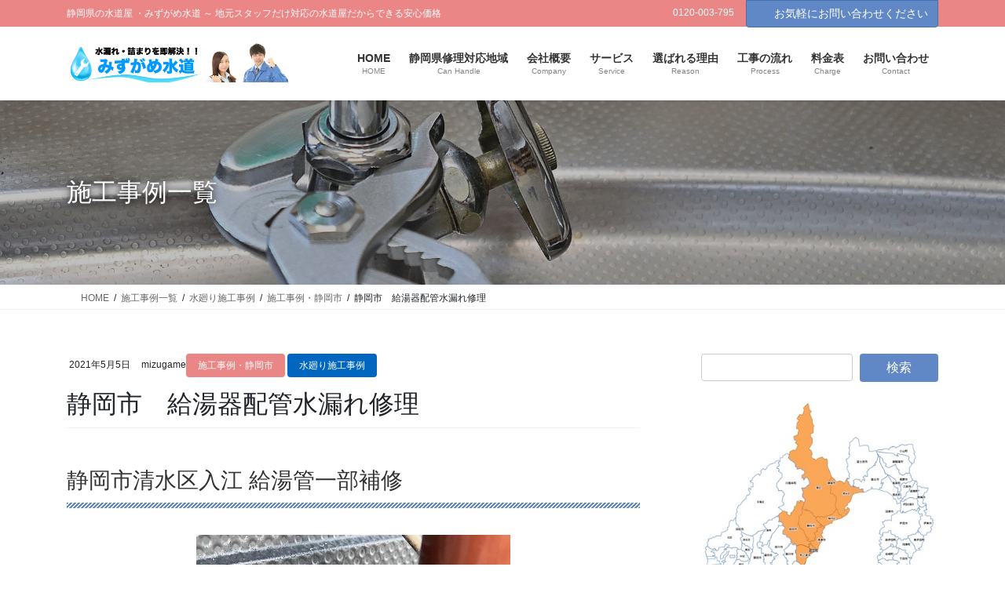

--- FILE ---
content_type: text/html; charset=UTF-8
request_url: https://waterlifesupport.com/shizuoka210505/
body_size: 82819
content:
<!DOCTYPE html>
<html lang="ja">
<head>
<meta charset="utf-8">
<meta http-equiv="X-UA-Compatible" content="IE=edge">
<meta name="viewport" content="width=device-width, initial-scale=1">
<!-- Google tag (gtag.js) --><script async src="https://www.googletagmanager.com/gtag/js?id=UA-58445384-1 "></script><script>window.dataLayer = window.dataLayer || [];function gtag(){dataLayer.push(arguments);}gtag('js', new Date());gtag('config', 'UA-58445384-1 ');</script>
<title>静岡市　給湯器配管水漏れ修理 &#8211; 静岡県の水道屋 ・みずがめ水道</title>
<meta name='robots' content='max-image-preview:large' />
<link rel="alternate" type="application/rss+xml" title="静岡県の水道屋 ・みずがめ水道 &raquo; フィード" href="https://waterlifesupport.com/feed/" />
<link rel="alternate" type="application/rss+xml" title="静岡県の水道屋 ・みずがめ水道 &raquo; コメントフィード" href="https://waterlifesupport.com/comments/feed/" />
<script type="text/javascript" id="wpp-js" src="https://waterlifesupport.com/wp-content/plugins/wordpress-popular-posts/assets/js/wpp.min.js?ver=7.3.6" data-sampling="0" data-sampling-rate="100" data-api-url="https://waterlifesupport.com/wp-json/wordpress-popular-posts" data-post-id="5008" data-token="c28d4d3260" data-lang="0" data-debug="0"></script>
<link rel="alternate" title="oEmbed (JSON)" type="application/json+oembed" href="https://waterlifesupport.com/wp-json/oembed/1.0/embed?url=https%3A%2F%2Fwaterlifesupport.com%2Fshizuoka210505%2F" />
<link rel="alternate" title="oEmbed (XML)" type="text/xml+oembed" href="https://waterlifesupport.com/wp-json/oembed/1.0/embed?url=https%3A%2F%2Fwaterlifesupport.com%2Fshizuoka210505%2F&#038;format=xml" />
<meta name="description" content="清水区のお客様から緊急修理のご相談を頂きました。飲食店の店舗裏で給湯器の下からかなりの水が漏れているとのことで、大至急修理に来て欲しいというお話でした。電話のあとそのまま現場へ急行し、状況を見させて頂くと、給湯器の配管には保温材とカバーが巻かれていてどこから水が漏れているのかよくわからない状況でした。" /><style id='wp-img-auto-sizes-contain-inline-css' type='text/css'>
img:is([sizes=auto i],[sizes^="auto," i]){contain-intrinsic-size:3000px 1500px}
/*# sourceURL=wp-img-auto-sizes-contain-inline-css */
</style>
<!-- <link rel='stylesheet' id='vkExUnit_common_style-css' href='https://waterlifesupport.com/wp-content/plugins/vk-all-in-one-expansion-unit/assets/css/vkExUnit_style.css?ver=9.113.0.1' type='text/css' media='all' /> -->
<link rel="stylesheet" type="text/css" href="//waterlifesupport.com/wp-content/cache/wpfc-minified/oop0v0/dfpkw.css" media="all"/>
<style id='vkExUnit_common_style-inline-css' type='text/css'>
:root {--ver_page_top_button_url:url(https://waterlifesupport.com/wp-content/plugins/vk-all-in-one-expansion-unit/assets/images/to-top-btn-icon.svg);}@font-face {font-weight: normal;font-style: normal;font-family: "vk_sns";src: url("https://waterlifesupport.com/wp-content/plugins/vk-all-in-one-expansion-unit/inc/sns/icons/fonts/vk_sns.eot?-bq20cj");src: url("https://waterlifesupport.com/wp-content/plugins/vk-all-in-one-expansion-unit/inc/sns/icons/fonts/vk_sns.eot?#iefix-bq20cj") format("embedded-opentype"),url("https://waterlifesupport.com/wp-content/plugins/vk-all-in-one-expansion-unit/inc/sns/icons/fonts/vk_sns.woff?-bq20cj") format("woff"),url("https://waterlifesupport.com/wp-content/plugins/vk-all-in-one-expansion-unit/inc/sns/icons/fonts/vk_sns.ttf?-bq20cj") format("truetype"),url("https://waterlifesupport.com/wp-content/plugins/vk-all-in-one-expansion-unit/inc/sns/icons/fonts/vk_sns.svg?-bq20cj#vk_sns") format("svg");}
.veu_promotion-alert__content--text {border: 1px solid rgba(0,0,0,0.125);padding: 0.5em 1em;border-radius: var(--vk-size-radius);margin-bottom: var(--vk-margin-block-bottom);font-size: 0.875rem;}/* Alert Content部分に段落タグを入れた場合に最後の段落の余白を0にする */.veu_promotion-alert__content--text p:last-of-type{margin-bottom:0;margin-top: 0;}
/*# sourceURL=vkExUnit_common_style-inline-css */
</style>
<style id='wp-block-library-inline-css' type='text/css'>
:root{--wp-block-synced-color:#7a00df;--wp-block-synced-color--rgb:122,0,223;--wp-bound-block-color:var(--wp-block-synced-color);--wp-editor-canvas-background:#ddd;--wp-admin-theme-color:#007cba;--wp-admin-theme-color--rgb:0,124,186;--wp-admin-theme-color-darker-10:#006ba1;--wp-admin-theme-color-darker-10--rgb:0,107,160.5;--wp-admin-theme-color-darker-20:#005a87;--wp-admin-theme-color-darker-20--rgb:0,90,135;--wp-admin-border-width-focus:2px}@media (min-resolution:192dpi){:root{--wp-admin-border-width-focus:1.5px}}.wp-element-button{cursor:pointer}:root .has-very-light-gray-background-color{background-color:#eee}:root .has-very-dark-gray-background-color{background-color:#313131}:root .has-very-light-gray-color{color:#eee}:root .has-very-dark-gray-color{color:#313131}:root .has-vivid-green-cyan-to-vivid-cyan-blue-gradient-background{background:linear-gradient(135deg,#00d084,#0693e3)}:root .has-purple-crush-gradient-background{background:linear-gradient(135deg,#34e2e4,#4721fb 50%,#ab1dfe)}:root .has-hazy-dawn-gradient-background{background:linear-gradient(135deg,#faaca8,#dad0ec)}:root .has-subdued-olive-gradient-background{background:linear-gradient(135deg,#fafae1,#67a671)}:root .has-atomic-cream-gradient-background{background:linear-gradient(135deg,#fdd79a,#004a59)}:root .has-nightshade-gradient-background{background:linear-gradient(135deg,#330968,#31cdcf)}:root .has-midnight-gradient-background{background:linear-gradient(135deg,#020381,#2874fc)}:root{--wp--preset--font-size--normal:16px;--wp--preset--font-size--huge:42px}.has-regular-font-size{font-size:1em}.has-larger-font-size{font-size:2.625em}.has-normal-font-size{font-size:var(--wp--preset--font-size--normal)}.has-huge-font-size{font-size:var(--wp--preset--font-size--huge)}.has-text-align-center{text-align:center}.has-text-align-left{text-align:left}.has-text-align-right{text-align:right}.has-fit-text{white-space:nowrap!important}#end-resizable-editor-section{display:none}.aligncenter{clear:both}.items-justified-left{justify-content:flex-start}.items-justified-center{justify-content:center}.items-justified-right{justify-content:flex-end}.items-justified-space-between{justify-content:space-between}.screen-reader-text{border:0;clip-path:inset(50%);height:1px;margin:-1px;overflow:hidden;padding:0;position:absolute;width:1px;word-wrap:normal!important}.screen-reader-text:focus{background-color:#ddd;clip-path:none;color:#444;display:block;font-size:1em;height:auto;left:5px;line-height:normal;padding:15px 23px 14px;text-decoration:none;top:5px;width:auto;z-index:100000}html :where(.has-border-color){border-style:solid}html :where([style*=border-top-color]){border-top-style:solid}html :where([style*=border-right-color]){border-right-style:solid}html :where([style*=border-bottom-color]){border-bottom-style:solid}html :where([style*=border-left-color]){border-left-style:solid}html :where([style*=border-width]){border-style:solid}html :where([style*=border-top-width]){border-top-style:solid}html :where([style*=border-right-width]){border-right-style:solid}html :where([style*=border-bottom-width]){border-bottom-style:solid}html :where([style*=border-left-width]){border-left-style:solid}html :where(img[class*=wp-image-]){height:auto;max-width:100%}:where(figure){margin:0 0 1em}html :where(.is-position-sticky){--wp-admin--admin-bar--position-offset:var(--wp-admin--admin-bar--height,0px)}@media screen and (max-width:600px){html :where(.is-position-sticky){--wp-admin--admin-bar--position-offset:0px}}
/*# sourceURL=wp-block-library-inline-css */
</style><style id='global-styles-inline-css' type='text/css'>
:root{--wp--preset--aspect-ratio--square: 1;--wp--preset--aspect-ratio--4-3: 4/3;--wp--preset--aspect-ratio--3-4: 3/4;--wp--preset--aspect-ratio--3-2: 3/2;--wp--preset--aspect-ratio--2-3: 2/3;--wp--preset--aspect-ratio--16-9: 16/9;--wp--preset--aspect-ratio--9-16: 9/16;--wp--preset--color--black: #000000;--wp--preset--color--cyan-bluish-gray: #abb8c3;--wp--preset--color--white: #ffffff;--wp--preset--color--pale-pink: #f78da7;--wp--preset--color--vivid-red: #cf2e2e;--wp--preset--color--luminous-vivid-orange: #ff6900;--wp--preset--color--luminous-vivid-amber: #fcb900;--wp--preset--color--light-green-cyan: #7bdcb5;--wp--preset--color--vivid-green-cyan: #00d084;--wp--preset--color--pale-cyan-blue: #8ed1fc;--wp--preset--color--vivid-cyan-blue: #0693e3;--wp--preset--color--vivid-purple: #9b51e0;--wp--preset--gradient--vivid-cyan-blue-to-vivid-purple: linear-gradient(135deg,rgb(6,147,227) 0%,rgb(155,81,224) 100%);--wp--preset--gradient--light-green-cyan-to-vivid-green-cyan: linear-gradient(135deg,rgb(122,220,180) 0%,rgb(0,208,130) 100%);--wp--preset--gradient--luminous-vivid-amber-to-luminous-vivid-orange: linear-gradient(135deg,rgb(252,185,0) 0%,rgb(255,105,0) 100%);--wp--preset--gradient--luminous-vivid-orange-to-vivid-red: linear-gradient(135deg,rgb(255,105,0) 0%,rgb(207,46,46) 100%);--wp--preset--gradient--very-light-gray-to-cyan-bluish-gray: linear-gradient(135deg,rgb(238,238,238) 0%,rgb(169,184,195) 100%);--wp--preset--gradient--cool-to-warm-spectrum: linear-gradient(135deg,rgb(74,234,220) 0%,rgb(151,120,209) 20%,rgb(207,42,186) 40%,rgb(238,44,130) 60%,rgb(251,105,98) 80%,rgb(254,248,76) 100%);--wp--preset--gradient--blush-light-purple: linear-gradient(135deg,rgb(255,206,236) 0%,rgb(152,150,240) 100%);--wp--preset--gradient--blush-bordeaux: linear-gradient(135deg,rgb(254,205,165) 0%,rgb(254,45,45) 50%,rgb(107,0,62) 100%);--wp--preset--gradient--luminous-dusk: linear-gradient(135deg,rgb(255,203,112) 0%,rgb(199,81,192) 50%,rgb(65,88,208) 100%);--wp--preset--gradient--pale-ocean: linear-gradient(135deg,rgb(255,245,203) 0%,rgb(182,227,212) 50%,rgb(51,167,181) 100%);--wp--preset--gradient--electric-grass: linear-gradient(135deg,rgb(202,248,128) 0%,rgb(113,206,126) 100%);--wp--preset--gradient--midnight: linear-gradient(135deg,rgb(2,3,129) 0%,rgb(40,116,252) 100%);--wp--preset--font-size--small: 13px;--wp--preset--font-size--medium: 20px;--wp--preset--font-size--large: 36px;--wp--preset--font-size--x-large: 42px;--wp--preset--spacing--20: 0.44rem;--wp--preset--spacing--30: 0.67rem;--wp--preset--spacing--40: 1rem;--wp--preset--spacing--50: 1.5rem;--wp--preset--spacing--60: 2.25rem;--wp--preset--spacing--70: 3.38rem;--wp--preset--spacing--80: 5.06rem;--wp--preset--shadow--natural: 6px 6px 9px rgba(0, 0, 0, 0.2);--wp--preset--shadow--deep: 12px 12px 50px rgba(0, 0, 0, 0.4);--wp--preset--shadow--sharp: 6px 6px 0px rgba(0, 0, 0, 0.2);--wp--preset--shadow--outlined: 6px 6px 0px -3px rgb(255, 255, 255), 6px 6px rgb(0, 0, 0);--wp--preset--shadow--crisp: 6px 6px 0px rgb(0, 0, 0);}:where(.is-layout-flex){gap: 0.5em;}:where(.is-layout-grid){gap: 0.5em;}body .is-layout-flex{display: flex;}.is-layout-flex{flex-wrap: wrap;align-items: center;}.is-layout-flex > :is(*, div){margin: 0;}body .is-layout-grid{display: grid;}.is-layout-grid > :is(*, div){margin: 0;}:where(.wp-block-columns.is-layout-flex){gap: 2em;}:where(.wp-block-columns.is-layout-grid){gap: 2em;}:where(.wp-block-post-template.is-layout-flex){gap: 1.25em;}:where(.wp-block-post-template.is-layout-grid){gap: 1.25em;}.has-black-color{color: var(--wp--preset--color--black) !important;}.has-cyan-bluish-gray-color{color: var(--wp--preset--color--cyan-bluish-gray) !important;}.has-white-color{color: var(--wp--preset--color--white) !important;}.has-pale-pink-color{color: var(--wp--preset--color--pale-pink) !important;}.has-vivid-red-color{color: var(--wp--preset--color--vivid-red) !important;}.has-luminous-vivid-orange-color{color: var(--wp--preset--color--luminous-vivid-orange) !important;}.has-luminous-vivid-amber-color{color: var(--wp--preset--color--luminous-vivid-amber) !important;}.has-light-green-cyan-color{color: var(--wp--preset--color--light-green-cyan) !important;}.has-vivid-green-cyan-color{color: var(--wp--preset--color--vivid-green-cyan) !important;}.has-pale-cyan-blue-color{color: var(--wp--preset--color--pale-cyan-blue) !important;}.has-vivid-cyan-blue-color{color: var(--wp--preset--color--vivid-cyan-blue) !important;}.has-vivid-purple-color{color: var(--wp--preset--color--vivid-purple) !important;}.has-black-background-color{background-color: var(--wp--preset--color--black) !important;}.has-cyan-bluish-gray-background-color{background-color: var(--wp--preset--color--cyan-bluish-gray) !important;}.has-white-background-color{background-color: var(--wp--preset--color--white) !important;}.has-pale-pink-background-color{background-color: var(--wp--preset--color--pale-pink) !important;}.has-vivid-red-background-color{background-color: var(--wp--preset--color--vivid-red) !important;}.has-luminous-vivid-orange-background-color{background-color: var(--wp--preset--color--luminous-vivid-orange) !important;}.has-luminous-vivid-amber-background-color{background-color: var(--wp--preset--color--luminous-vivid-amber) !important;}.has-light-green-cyan-background-color{background-color: var(--wp--preset--color--light-green-cyan) !important;}.has-vivid-green-cyan-background-color{background-color: var(--wp--preset--color--vivid-green-cyan) !important;}.has-pale-cyan-blue-background-color{background-color: var(--wp--preset--color--pale-cyan-blue) !important;}.has-vivid-cyan-blue-background-color{background-color: var(--wp--preset--color--vivid-cyan-blue) !important;}.has-vivid-purple-background-color{background-color: var(--wp--preset--color--vivid-purple) !important;}.has-black-border-color{border-color: var(--wp--preset--color--black) !important;}.has-cyan-bluish-gray-border-color{border-color: var(--wp--preset--color--cyan-bluish-gray) !important;}.has-white-border-color{border-color: var(--wp--preset--color--white) !important;}.has-pale-pink-border-color{border-color: var(--wp--preset--color--pale-pink) !important;}.has-vivid-red-border-color{border-color: var(--wp--preset--color--vivid-red) !important;}.has-luminous-vivid-orange-border-color{border-color: var(--wp--preset--color--luminous-vivid-orange) !important;}.has-luminous-vivid-amber-border-color{border-color: var(--wp--preset--color--luminous-vivid-amber) !important;}.has-light-green-cyan-border-color{border-color: var(--wp--preset--color--light-green-cyan) !important;}.has-vivid-green-cyan-border-color{border-color: var(--wp--preset--color--vivid-green-cyan) !important;}.has-pale-cyan-blue-border-color{border-color: var(--wp--preset--color--pale-cyan-blue) !important;}.has-vivid-cyan-blue-border-color{border-color: var(--wp--preset--color--vivid-cyan-blue) !important;}.has-vivid-purple-border-color{border-color: var(--wp--preset--color--vivid-purple) !important;}.has-vivid-cyan-blue-to-vivid-purple-gradient-background{background: var(--wp--preset--gradient--vivid-cyan-blue-to-vivid-purple) !important;}.has-light-green-cyan-to-vivid-green-cyan-gradient-background{background: var(--wp--preset--gradient--light-green-cyan-to-vivid-green-cyan) !important;}.has-luminous-vivid-amber-to-luminous-vivid-orange-gradient-background{background: var(--wp--preset--gradient--luminous-vivid-amber-to-luminous-vivid-orange) !important;}.has-luminous-vivid-orange-to-vivid-red-gradient-background{background: var(--wp--preset--gradient--luminous-vivid-orange-to-vivid-red) !important;}.has-very-light-gray-to-cyan-bluish-gray-gradient-background{background: var(--wp--preset--gradient--very-light-gray-to-cyan-bluish-gray) !important;}.has-cool-to-warm-spectrum-gradient-background{background: var(--wp--preset--gradient--cool-to-warm-spectrum) !important;}.has-blush-light-purple-gradient-background{background: var(--wp--preset--gradient--blush-light-purple) !important;}.has-blush-bordeaux-gradient-background{background: var(--wp--preset--gradient--blush-bordeaux) !important;}.has-luminous-dusk-gradient-background{background: var(--wp--preset--gradient--luminous-dusk) !important;}.has-pale-ocean-gradient-background{background: var(--wp--preset--gradient--pale-ocean) !important;}.has-electric-grass-gradient-background{background: var(--wp--preset--gradient--electric-grass) !important;}.has-midnight-gradient-background{background: var(--wp--preset--gradient--midnight) !important;}.has-small-font-size{font-size: var(--wp--preset--font-size--small) !important;}.has-medium-font-size{font-size: var(--wp--preset--font-size--medium) !important;}.has-large-font-size{font-size: var(--wp--preset--font-size--large) !important;}.has-x-large-font-size{font-size: var(--wp--preset--font-size--x-large) !important;}
/*# sourceURL=global-styles-inline-css */
</style>
<style id='classic-theme-styles-inline-css' type='text/css'>
/*! This file is auto-generated */
.wp-block-button__link{color:#fff;background-color:#32373c;border-radius:9999px;box-shadow:none;text-decoration:none;padding:calc(.667em + 2px) calc(1.333em + 2px);font-size:1.125em}.wp-block-file__button{background:#32373c;color:#fff;text-decoration:none}
/*# sourceURL=/wp-includes/css/classic-themes.min.css */
</style>
<!-- <link rel='stylesheet' id='sb-type-std-css' href='https://waterlifesupport.com/wp-content/plugins/speech-bubble/css/sb-type-std.css?ver=6.9' type='text/css' media='all' /> -->
<!-- <link rel='stylesheet' id='sb-type-fb-css' href='https://waterlifesupport.com/wp-content/plugins/speech-bubble/css/sb-type-fb.css?ver=6.9' type='text/css' media='all' /> -->
<!-- <link rel='stylesheet' id='sb-type-fb-flat-css' href='https://waterlifesupport.com/wp-content/plugins/speech-bubble/css/sb-type-fb-flat.css?ver=6.9' type='text/css' media='all' /> -->
<!-- <link rel='stylesheet' id='sb-type-ln-css' href='https://waterlifesupport.com/wp-content/plugins/speech-bubble/css/sb-type-ln.css?ver=6.9' type='text/css' media='all' /> -->
<!-- <link rel='stylesheet' id='sb-type-ln-flat-css' href='https://waterlifesupport.com/wp-content/plugins/speech-bubble/css/sb-type-ln-flat.css?ver=6.9' type='text/css' media='all' /> -->
<!-- <link rel='stylesheet' id='sb-type-pink-css' href='https://waterlifesupport.com/wp-content/plugins/speech-bubble/css/sb-type-pink.css?ver=6.9' type='text/css' media='all' /> -->
<!-- <link rel='stylesheet' id='sb-type-rtail-css' href='https://waterlifesupport.com/wp-content/plugins/speech-bubble/css/sb-type-rtail.css?ver=6.9' type='text/css' media='all' /> -->
<!-- <link rel='stylesheet' id='sb-type-drop-css' href='https://waterlifesupport.com/wp-content/plugins/speech-bubble/css/sb-type-drop.css?ver=6.9' type='text/css' media='all' /> -->
<!-- <link rel='stylesheet' id='sb-type-think-css' href='https://waterlifesupport.com/wp-content/plugins/speech-bubble/css/sb-type-think.css?ver=6.9' type='text/css' media='all' /> -->
<!-- <link rel='stylesheet' id='sb-no-br-css' href='https://waterlifesupport.com/wp-content/plugins/speech-bubble/css/sb-no-br.css?ver=6.9' type='text/css' media='all' /> -->
<!-- <link rel='stylesheet' id='wordpress-popular-posts-css-css' href='https://waterlifesupport.com/wp-content/plugins/wordpress-popular-posts/assets/css/wpp.css?ver=7.3.6' type='text/css' media='all' /> -->
<!-- <link rel='stylesheet' id='bootstrap-4-style-css' href='https://waterlifesupport.com/wp-content/themes/lightning-pro/library/bootstrap-4/css/bootstrap.min.css?ver=4.5.0' type='text/css' media='all' /> -->
<!-- <link rel='stylesheet' id='lightning-common-style-css' href='https://waterlifesupport.com/wp-content/themes/lightning-pro/assets/css/common.css?ver=8.24.0' type='text/css' media='all' /> -->
<link rel="stylesheet" type="text/css" href="//waterlifesupport.com/wp-content/cache/wpfc-minified/2qfxy03y/80kyu.css" media="all"/>
<style id='lightning-common-style-inline-css' type='text/css'>
/* vk-mobile-nav */:root {--vk-mobile-nav-menu-btn-bg-src: url("https://waterlifesupport.com/wp-content/themes/lightning-pro/inc/vk-mobile-nav/package/images/vk-menu-btn-black.svg");--vk-mobile-nav-menu-btn-close-bg-src: url("https://waterlifesupport.com/wp-content/themes/lightning-pro/inc/vk-mobile-nav/package/images/vk-menu-close-black.svg");--vk-menu-acc-icon-open-black-bg-src: url("https://waterlifesupport.com/wp-content/themes/lightning-pro/inc/vk-mobile-nav/package/images/vk-menu-acc-icon-open-black.svg");--vk-menu-acc-icon-open-white-bg-src: url("https://waterlifesupport.com/wp-content/themes/lightning-pro/inc/vk-mobile-nav/package/images/vk-menu-acc-icon-open-white.svg");--vk-menu-acc-icon-close-black-bg-src: url("https://waterlifesupport.com/wp-content/themes/lightning-pro/inc/vk-mobile-nav/package/images/vk-menu-close-black.svg");--vk-menu-acc-icon-close-white-bg-src: url("https://waterlifesupport.com/wp-content/themes/lightning-pro/inc/vk-mobile-nav/package/images/vk-menu-close-white.svg");}
/*# sourceURL=lightning-common-style-inline-css */
</style>
<!-- <link rel='stylesheet' id='lightning-design-style-css' href='https://waterlifesupport.com/wp-content/themes/lightning-pro/design-skin/origin2/css/style.css?ver=8.24.0' type='text/css' media='all' /> -->
<link rel="stylesheet" type="text/css" href="//waterlifesupport.com/wp-content/cache/wpfc-minified/9ldnh1sf/dfpkw.css" media="all"/>
<style id='lightning-design-style-inline-css' type='text/css'>
:root {--color-key:#6088c6;--wp--preset--color--vk-color-primary:#6088c6;--color-key-dark:#4072b3;}
/* ltg common custom */:root {--vk-menu-acc-btn-border-color:#333;--vk-color-primary:#6088c6;--color-key:#6088c6;--wp--preset--color--vk-color-primary:#6088c6;--color-key-dark:#4072b3;}.bbp-submit-wrapper .button.submit { background-color:#4072b3 ; }.bbp-submit-wrapper .button.submit:hover { background-color:#6088c6 ; }.veu_color_txt_key { color:#4072b3 ; }.veu_color_bg_key { background-color:#4072b3 ; }.veu_color_border_key { border-color:#4072b3 ; }.btn-default { border-color:#6088c6;color:#6088c6;}.btn-default:focus,.btn-default:hover { border-color:#6088c6;background-color: #6088c6; }.wp-block-search__button,.btn-primary { background-color:#6088c6;border-color:#4072b3; }.wp-block-search__button:focus,.wp-block-search__button:hover,.btn-primary:not(:disabled):not(.disabled):active,.btn-primary:focus,.btn-primary:hover { background-color:#4072b3;border-color:#6088c6; }.btn-outline-primary { color : #6088c6 ; border-color:#6088c6; }.btn-outline-primary:not(:disabled):not(.disabled):active,.btn-outline-primary:focus,.btn-outline-primary:hover { color : #fff; background-color:#6088c6;border-color:#4072b3; }a { color:#eb8686; }
/* Pro Title Design */ h2,.mainSection .cart_totals h2,h2.mainSection-title { background-color:unset;position: relative;border:none;padding:unset;margin-left: auto;margin-right: auto;border-radius:unset;outline: unset;outline-offset: unset;box-shadow: unset;content:none;overflow: unset;background-color:#6088c6;padding: 0.6em 0.7em 0.5em;margin-bottom:1.2em;color:#fff;border-radius:4px;outline: dashed 1px #fff;outline-offset: -4px;}h2 a,.mainSection .cart_totals h2 a,h2.mainSection-title a { color:#fff;}h2::before,.mainSection .cart_totals h2::before,h2.mainSection-title::before { background-color:unset;position: relative;border:none;padding:unset;margin-left: auto;margin-right: auto;border-radius:unset;outline: unset;outline-offset: unset;box-shadow: unset;content:none;overflow: unset;}h2::after,.mainSection .cart_totals h2::after,h2.mainSection-title::after { background-color:unset;position: relative;border:none;padding:unset;margin-left: auto;margin-right: auto;border-radius:unset;outline: unset;outline-offset: unset;box-shadow: unset;content:none;overflow: unset;}.siteContent .subSection-title,.siteContent .widget .subSection-title { background-color:unset;position: relative;border:none;padding:unset;margin-left: auto;margin-right: auto;border-radius:unset;outline: unset;outline-offset: unset;box-shadow: unset;content:none;overflow: unset;color:#333;border:none;display: flex;align-items: center;text-align: center;margin-bottom:1.2em;padding:0;}.siteContent .subSection-title a,.siteContent .widget .subSection-title a { color:#333;}.siteContent .subSection-title::before,.siteContent .widget .subSection-title::before { content: "";flex-grow: 1;border-bottom: 1px solid #333;margin-right: 1em;top: unset;position: unset;width: unset;border-top: none;}.siteContent .subSection-title::after,.siteContent .widget .subSection-title::after { content: "";flex-grow: 1;border-bottom: 1px solid #333;margin-left: 1em;bottom: unset;position: unset;width: unset;border-top: none;}.siteFooter .subSection-title { background-color:unset;position: relative;border:none;padding:unset;margin-left: auto;margin-right: auto;border-radius:unset;outline: unset;outline-offset: unset;box-shadow: unset;content:none;overflow: unset;color:#333;padding: 0.6em 0 0.5em;margin-bottom:1.2em;border-top: solid 1px #6088c6;border-bottom: solid 1px #6088c6;}.siteFooter .subSection-title a { color:#333;}.siteFooter .subSection-title::before { background-color:unset;position: relative;border:none;padding:unset;margin-left: auto;margin-right: auto;border-radius:unset;outline: unset;outline-offset: unset;box-shadow: unset;content:none;overflow: unset;}.siteFooter .subSection-title::after { background-color:unset;position: relative;border:none;padding:unset;margin-left: auto;margin-right: auto;border-radius:unset;outline: unset;outline-offset: unset;box-shadow: unset;content:none;overflow: unset;}h3 { background-color:unset;position: relative;border:none;padding:unset;margin-left: auto;margin-right: auto;border-radius:unset;outline: unset;outline-offset: unset;box-shadow: unset;content:none;overflow: unset;color:#333;padding: 0.5em 0 0.7em;margin-bottom:1.2em;}h3 a { color:#333;}h3::before { background-color:unset;position: relative;border:none;padding:unset;margin-left: auto;margin-right: auto;border-radius:unset;outline: unset;outline-offset: unset;box-shadow: unset;content:none;overflow: unset;}h3::after { background-color:unset;position: relative;border:none;padding:unset;margin-left: auto;margin-right: auto;border-radius:unset;outline: unset;outline-offset: unset;box-shadow: unset;content:none;overflow: unset;content:"";position: absolute;left: 0;bottom: 0;width: 100%;height: 7px;background: linear-gradient(-45deg,rgba(255,255,255,0.1) 25%, #6088c6 25%,#6088c6 50%, rgba(255,255,255,0.1) 50%,rgba(255,255,255,0.1) 75%, #6088c6 75%,#6088c6);background-size: 5px 5px;}h4 { background-color:unset;position: relative;border:none;padding:unset;margin-left: auto;margin-right: auto;border-radius:unset;outline: unset;outline-offset: unset;box-shadow: unset;content:none;overflow: unset;color: #333;background-color: #efefef;padding: 0.6em 0.7em 0.5em;margin-bottom:1.2em;border-radius: 4px;}h4 a { color:#333;}h4::before { background-color:unset;position: relative;border:none;padding:unset;margin-left: auto;margin-right: auto;border-radius:unset;outline: unset;outline-offset: unset;box-shadow: unset;content:none;overflow: unset;}h4::after { background-color:unset;position: relative;border:none;padding:unset;margin-left: auto;margin-right: auto;border-radius:unset;outline: unset;outline-offset: unset;box-shadow: unset;content:none;overflow: unset;}h5 { background-color:unset;position: relative;border:none;padding:unset;margin-left: auto;margin-right: auto;border-radius:unset;outline: unset;outline-offset: unset;box-shadow: unset;content:none;overflow: unset;color:#333;padding: 0.6em 0 0.5em;margin-bottom:1.2em;border-bottom: 1px solid #ccc;background-color:transparent;text-align:left;}h5 a { color:#333;}h5::before { background-color:unset;position: relative;border:none;padding:unset;margin-left: auto;margin-right: auto;border-radius:unset;outline: unset;outline-offset: unset;box-shadow: unset;content:none;overflow: unset;}h5::after { background-color:unset;position: relative;border:none;padding:unset;margin-left: auto;margin-right: auto;border-radius:unset;outline: unset;outline-offset: unset;box-shadow: unset;content:none;overflow: unset;content: "";line-height: 0;display: block;overflow: hidden;position: absolute;left:0;bottom: -1px;width: 30%;border-bottom: 1px solid #6088c6;margin-left: 0;height:inherit;}h6 { background-color:unset;position: relative;border:none;padding:unset;margin-left: auto;margin-right: auto;border-radius:unset;outline: unset;outline-offset: unset;box-shadow: unset;content:none;overflow: unset;background-color:#6088c6;padding: 0.6em 0.7em 0.5em;margin-bottom:1.2em;color:#fff;border-radius:4px;}h6 a { color:#fff;}h6::before { background-color:unset;position: relative;border:none;padding:unset;margin-left: auto;margin-right: auto;border-radius:unset;outline: unset;outline-offset: unset;box-shadow: unset;content:none;overflow: unset;}h6::after { background-color:unset;position: relative;border:none;padding:unset;margin-left: auto;margin-right: auto;border-radius:unset;outline: unset;outline-offset: unset;box-shadow: unset;content:none;overflow: unset;}
.media .media-body .media-heading a:hover { color:#6088c6; }@media (min-width: 768px){.gMenu > li:before,.gMenu > li.menu-item-has-children::after { border-bottom-color:#4072b3 }.gMenu li li { background-color:#4072b3 }.gMenu li li a:hover { background-color:#6088c6; }} /* @media (min-width: 768px) */h2,.mainSection-title { border-top-color:#6088c6; }h3:after,.subSection-title:after { border-bottom-color:#6088c6; }ul.page-numbers li span.page-numbers.current,.page-link dl .post-page-numbers.current { background-color:#6088c6; }.pager li > a { border-color:#6088c6;color:#6088c6;}.pager li > a:hover { background-color:#6088c6;color:#fff;}.siteFooter { border-top-color:#6088c6; }dt { border-left-color:#6088c6; }:root {--g_nav_main_acc_icon_open_url:url(https://waterlifesupport.com/wp-content/themes/lightning-pro/inc/vk-mobile-nav/package/images/vk-menu-acc-icon-open-black.svg);--g_nav_main_acc_icon_close_url: url(https://waterlifesupport.com/wp-content/themes/lightning-pro/inc/vk-mobile-nav/package/images/vk-menu-close-black.svg);--g_nav_sub_acc_icon_open_url: url(https://waterlifesupport.com/wp-content/themes/lightning-pro/inc/vk-mobile-nav/package/images/vk-menu-acc-icon-open-white.svg);--g_nav_sub_acc_icon_close_url: url(https://waterlifesupport.com/wp-content/themes/lightning-pro/inc/vk-mobile-nav/package/images/vk-menu-close-white.svg);}
/* page header */:root{--vk-page-header-url : url(https://waterlifesupport.com/wp-content/uploads/2021/09/contentBack.jpg);}@media ( max-width:575.98px ){:root{--vk-page-header-url : url(https://waterlifesupport.com/wp-content/uploads/2021/09/contentBack.jpg);}}.page-header{ position:relative;color:#ffffff;text-shadow:0px 0px 10px #000000;text-align:left;background: var(--vk-page-header-url, url(https://waterlifesupport.com/wp-content/uploads/2021/09/contentBack.jpg) ) no-repeat 50% center;background-size: cover;}
/* Font switch */.navbar-brand.siteHeader_logo{ font-family:"メイリオ",Meiryo,"ヒラギノ角ゴ ProN W3", Hiragino Kaku Gothic ProN,sans-serif;font-display: swap;}.gMenu_name,.vk-mobile-nav .menu,.mobile-fix-nav-menu{ font-family:"メイリオ",Meiryo,"ヒラギノ角ゴ ProN W3", Hiragino Kaku Gothic ProN,sans-serif;font-display: swap;}.gMenu_description{ font-family:"メイリオ",Meiryo,"ヒラギノ角ゴ ProN W3", Hiragino Kaku Gothic ProN,sans-serif;font-display: swap;}h1,h2,h3,h4,h5,h6,dt,.page-header_pageTitle,.mainSection-title,.subSection-title,.veu_leadTxt,.lead{ font-family:"メイリオ",Meiryo,"ヒラギノ角ゴ ProN W3", Hiragino Kaku Gothic ProN,sans-serif;font-display: swap;}body{ font-family:"メイリオ",Meiryo,"ヒラギノ角ゴ ProN W3", Hiragino Kaku Gothic ProN,sans-serif;font-display: swap;}
.vk-campaign-text{background:#eab010;color:#fff;}.vk-campaign-text_btn,.vk-campaign-text_btn:link,.vk-campaign-text_btn:visited,.vk-campaign-text_btn:focus,.vk-campaign-text_btn:active{background:#fff;color:#4c4c4c;}a.vk-campaign-text_btn:hover{background:#eab010;color:#fff;}.vk-campaign-text_link,.vk-campaign-text_link:link,.vk-campaign-text_link:hover,.vk-campaign-text_link:visited,.vk-campaign-text_link:active,.vk-campaign-text_link:focus{color:#fff;}
.headerTop{color:#ffffff;background-color:#eb8686;}.headerTop .nav li a{color:#ffffff;}
.siteFooter {background-color:#eb8686;color:#ffffff;}.siteFooter .nav li a,.siteFooter .widget a,.siteFooter a {color:#ffffff;}
/*# sourceURL=lightning-design-style-inline-css */
</style>
<!-- <link rel='stylesheet' id='veu-cta-css' href='https://waterlifesupport.com/wp-content/plugins/vk-all-in-one-expansion-unit/inc/call-to-action/package/assets/css/style.css?ver=9.113.0.1' type='text/css' media='all' /> -->
<!-- <link rel='stylesheet' id='lightning-theme-style-css' href='https://waterlifesupport.com/wp-content/themes/lightning-pro_child/style.css?ver=8.24.0' type='text/css' media='all' /> -->
<!-- <link rel='stylesheet' id='vk-font-awesome-css' href='https://waterlifesupport.com/wp-content/themes/lightning-pro/vendor/vektor-inc/font-awesome-versions/src/font-awesome/css/all.min.css?ver=7.1.0' type='text/css' media='all' /> -->
<!-- <link rel='stylesheet' id='vk-mobile-fix-nav-css' href='https://waterlifesupport.com/wp-content/themes/lightning-pro/inc/vk-mobile-fix-nav/package/css/vk-mobile-fix-nav.css?ver=0.0.0' type='text/css' media='all' /> -->
<!-- <link rel='stylesheet' id='vk-media-posts-style-css' href='https://waterlifesupport.com/wp-content/themes/lightning-pro/inc/media-posts/package/css/media-posts.css?ver=1.2' type='text/css' media='all' /> -->
<!-- <link rel='stylesheet' id='tablepress-default-css' href='https://waterlifesupport.com/wp-content/plugins/tablepress/css/build/default.css?ver=3.2.6' type='text/css' media='all' /> -->
<link rel="stylesheet" type="text/css" href="//waterlifesupport.com/wp-content/cache/wpfc-minified/f4idvk06/b1ja.css" media="all"/>
<script src='//waterlifesupport.com/wp-content/cache/wpfc-minified/2oh1gcx0/4dysp.js' type="text/javascript"></script>
<!-- <script type="text/javascript" src="https://waterlifesupport.com/wp-includes/js/jquery/jquery.min.js?ver=3.7.1" id="jquery-core-js"></script> -->
<!-- <script type="text/javascript" src="https://waterlifesupport.com/wp-includes/js/jquery/jquery-migrate.min.js?ver=3.4.1" id="jquery-migrate-js"></script> -->
<link rel="https://api.w.org/" href="https://waterlifesupport.com/wp-json/" /><link rel="alternate" title="JSON" type="application/json" href="https://waterlifesupport.com/wp-json/wp/v2/posts/5008" /><link rel="EditURI" type="application/rsd+xml" title="RSD" href="https://waterlifesupport.com/xmlrpc.php?rsd" />
<meta name="generator" content="WordPress 6.9" />
<link rel="canonical" href="https://waterlifesupport.com/shizuoka210505/" />
<link rel='shortlink' href='https://waterlifesupport.com/?p=5008' />
<style id="wpp-loading-animation-styles">@-webkit-keyframes bgslide{from{background-position-x:0}to{background-position-x:-200%}}@keyframes bgslide{from{background-position-x:0}to{background-position-x:-200%}}.wpp-widget-block-placeholder,.wpp-shortcode-placeholder{margin:0 auto;width:60px;height:3px;background:#dd3737;background:linear-gradient(90deg,#dd3737 0%,#571313 10%,#dd3737 100%);background-size:200% auto;border-radius:3px;-webkit-animation:bgslide 1s infinite linear;animation:bgslide 1s infinite linear}</style>
<style id="lightning-color-custom-for-plugins" type="text/css">/* ltg theme common */.color_key_bg,.color_key_bg_hover:hover{background-color: #6088c6;}.color_key_txt,.color_key_txt_hover:hover{color: #6088c6;}.color_key_border,.color_key_border_hover:hover{border-color: #6088c6;}.color_key_dark_bg,.color_key_dark_bg_hover:hover{background-color: #4072b3;}.color_key_dark_txt,.color_key_dark_txt_hover:hover{color: #4072b3;}.color_key_dark_border,.color_key_dark_border_hover:hover{border-color: #4072b3;}</style><link rel="icon" href="https://waterlifesupport.com/wp-content/uploads/2021/09/cropped-favucon-32x32.png" sizes="32x32" />
<link rel="icon" href="https://waterlifesupport.com/wp-content/uploads/2021/09/cropped-favucon-192x192.png" sizes="192x192" />
<link rel="apple-touch-icon" href="https://waterlifesupport.com/wp-content/uploads/2021/09/cropped-favucon-180x180.png" />
<meta name="msapplication-TileImage" content="https://waterlifesupport.com/wp-content/uploads/2021/09/cropped-favucon-270x270.png" />
<style type="text/css" id="rmwr-dynamic-css">
.read-link {
font-weight: bold;
color: #ffffff;
background: #f43e43;
padding: 12px;
border-bottom: 0px solid #6088c6;
-webkit-box-shadow: none !important;
box-shadow: none !important;
cursor: pointer;
text-decoration: none;
display: inline-block;
border-top: none;
border-left: none;
border-right: none;
transition: color 0.3s ease, background-color 0.3s ease;
}
.read-link:hover,
.read-link:focus {
color: #6088c6;
text-decoration: none;
outline: 2px solid #ffffff;
outline-offset: 2px;
}
.read-link:focus {
outline: 2px solid #ffffff;
outline-offset: 2px;
}
.read_div {
margin-top: 10px;
}
.read_div[data-animation="fade"] {
transition: opacity 0.3s ease;
}
/* Print optimization (Free feature) */
@media print {
.read_div[style*="display: none"] {
display: block !important;
}
.read-link {
display: none !important;
}
}
</style>
<style type="text/css" id="wp-custom-css">
.section.siteFooter{
background:#EB8686 !important;
color:#fff !important;
}
.section.siteFooter a{
color:#fff !important;
}
.media_post .media_post_text .media_post_excerpt {
display:block; font-size:12px;
}
.bg-info {
background-color: #f5f5f5 !important;
}
.moji-s {
font-size: large;
font-weight: bold;
}
.entry-meta_items_term {
float:none;
margin-right:3px;
}
.multiple_categories .btn-primary{background-color:#e7e7e7;
color:#000;
}
.media .media-body .media-heading {font-size:20px;}
@media screen and (max-width: 767px) {
.entry-meta .entry-meta_items_term {
display: unset;
}
}
.media_post_title {
color: #FFF !important;
}		</style>
<!-- [ VK All in One Expansion Unit Article Structure Data ] --><script type="application/ld+json">{"@context":"https://schema.org/","@type":"Article","headline":"静岡市　給湯器配管水漏れ修理","image":"https://waterlifesupport.com/wp-content/uploads/2021/04/shizuoka210512-200x200.jpeg","datePublished":"2021-05-05T08:00:54+09:00","dateModified":"2021-04-27T10:14:09+09:00","author":{"@type":"","name":"mizugame","url":"https://waterlifesupport.com/","sameAs":""}}</script><!-- [ / VK All in One Expansion Unit Article Structure Data ] -->
</head>
<body class="wp-singular post-template-default single single-post postid-5008 single-format-standard wp-theme-lightning-pro wp-child-theme-lightning-pro_child fa_v7_css post-name-shizuoka210505 category-shizuoka category-case post-type-post sidebar-fix sidebar-fix-priority-top bootstrap4 device-pc mobile-fix-nav_add_menu_btn mobile-fix-nav_enable">
<a class="skip-link screen-reader-text" href="#main">コンテンツに移動</a>
<a class="skip-link screen-reader-text" href="#vk-mobile-nav">ナビゲーションに移動</a>
<header class="siteHeader">
<div class="headerTop" id="headerTop"><div class="container"><p class="headerTop_description">静岡県の水道屋 ・みずがめ水道 ～ 地元スタッフだけ対応の水道屋だからできる安心価格</p><nav><ul id="%1$s" class="%2$s nav"><li class="headerTop_tel"><span class="headerTop_tel_wrap"><i class="fa-solid fa-mobile-screen-button"></i>0120-003-795</span></li></ul></nav><div class="headerTop_contactBtn"><a href="https://waterlifesupport.com/contact/" class="btn btn-primary"><i class="fa-solid fa-envelope"></i>お気軽にお問い合わせください</a></div></div><!-- [ / .container ] --></div><!-- [ / #headerTop  ] -->	<div class="container siteHeadContainer">
<div class="navbar-header">
<p class="navbar-brand siteHeader_logo">
<a href="https://waterlifesupport.com/">
<span><img src="https://waterlifesupport.com/wp-content/uploads/2021/09/2021LOGO.png" alt="静岡県の水道屋 ・みずがめ水道" /></span>
</a>
</p>
</div>
<div id="gMenu_outer" class="gMenu_outer">
<nav class="menu-gnavi-container"><ul id="menu-gnavi" class="menu gMenu vk-menu-acc"><li id="menu-item-2449" class="menu-item menu-item-type-post_type menu-item-object-page menu-item-home"><a href="https://waterlifesupport.com/"><strong class="gMenu_name">HOME</strong><span class="gMenu_description">HOME</span></a></li>
<li id="menu-item-5658" class="menu-item menu-item-type-post_type menu-item-object-page"><a href="https://waterlifesupport.com/can-handle/"><strong class="gMenu_name">静岡県修理対応地域</strong><span class="gMenu_description">Can Handle</span></a></li>
<li id="menu-item-233" class="menu-item menu-item-type-post_type menu-item-object-page menu-item-has-children"><a href="https://waterlifesupport.com/company/"><strong class="gMenu_name">会社概要</strong><span class="gMenu_description">Company</span></a>
<ul class="sub-menu">
<li id="menu-item-234" class="menu-item menu-item-type-post_type menu-item-object-page"><a href="https://waterlifesupport.com/company/privacy-policy/">個人情報保護方針</a></li>
<li id="menu-item-236" class="menu-item menu-item-type-post_type menu-item-object-page"><a href="https://waterlifesupport.com/company/">会社地図</a></li>
</ul>
</li>
<li id="menu-item-231" class="menu-item menu-item-type-post_type menu-item-object-page"><a href="https://waterlifesupport.com/service/"><strong class="gMenu_name">サービス</strong><span class="gMenu_description">Service</span></a></li>
<li id="menu-item-232" class="menu-item menu-item-type-post_type menu-item-object-page menu-item-has-children"><a href="https://waterlifesupport.com/reason/"><strong class="gMenu_name">選ばれる理由</strong><span class="gMenu_description">Reason</span></a>
<ul class="sub-menu">
<li id="menu-item-339" class="menu-item menu-item-type-post_type menu-item-object-page"><a href="https://waterlifesupport.com/question/">よくあるご質問</a></li>
</ul>
</li>
<li id="menu-item-229" class="menu-item menu-item-type-post_type menu-item-object-page"><a href="https://waterlifesupport.com/process/"><strong class="gMenu_name">工事の流れ</strong><span class="gMenu_description">Process</span></a></li>
<li id="menu-item-230" class="menu-item menu-item-type-post_type menu-item-object-page"><a href="https://waterlifesupport.com/price/"><strong class="gMenu_name">料金表</strong><span class="gMenu_description">Charge</span></a></li>
<li id="menu-item-227" class="menu-item menu-item-type-post_type menu-item-object-page"><a href="https://waterlifesupport.com/contact/"><strong class="gMenu_name">お問い合わせ</strong><span class="gMenu_description">Contact</span></a></li>
</ul></nav>			</div>
</div>
</header>
<div class="section page-header"><div class="container"><div class="row"><div class="col-md-12">
<div class="page-header_pageTitle">
施工事例一覧</div>
</div></div></div></div><!-- [ /.page-header ] -->
<!-- [ .breadSection ] --><div class="section breadSection"><div class="container"><div class="row"><ol class="breadcrumb" itemscope itemtype="https://schema.org/BreadcrumbList"><li id="panHome" itemprop="itemListElement" itemscope itemtype="http://schema.org/ListItem"><a itemprop="item" href="https://waterlifesupport.com/"><span itemprop="name"><i class="fa-solid fa-house"></i> HOME</span></a><meta itemprop="position" content="1" /></li><li itemprop="itemListElement" itemscope itemtype="http://schema.org/ListItem"><a itemprop="item" href="https://waterlifesupport.com/case/"><span itemprop="name">施工事例一覧</span></a><meta itemprop="position" content="2" /></li><li itemprop="itemListElement" itemscope itemtype="http://schema.org/ListItem"><a itemprop="item" href="https://waterlifesupport.com/category/case/"><span itemprop="name">水廻り施工事例</span></a><meta itemprop="position" content="3" /></li><li itemprop="itemListElement" itemscope itemtype="http://schema.org/ListItem"><a itemprop="item" href="https://waterlifesupport.com/category/case/shizuoka/"><span itemprop="name">施工事例・静岡市</span></a><meta itemprop="position" content="4" /></li><li><span>静岡市　給湯器配管水漏れ修理</span><meta itemprop="position" content="5" /></li></ol></div></div></div><!-- [ /.breadSection ] -->
<div class="section siteContent">
<div class="container">
<div class="row">
<div class="col mainSection mainSection-col-two baseSection vk_posts-mainSection" id="main" role="main">
<article id="post-5008" class="entry entry-full post-5008 post type-post status-publish format-standard has-post-thumbnail hentry category-shizuoka category-case">
<header class="entry-header">
<div class="entry-meta"><span class="published entry-meta_items">2021年5月5日</span><span class="entry-meta_items entry-meta_updated entry-meta_hidden">/ 最終更新日 : <span class="updated">2021年4月27日</span></span>		<span class="vcard author entry-meta_items entry-meta_items_author"><span class="fn">mizugame</span></span><span class="entry-meta_items entry-meta_items_term"><a href="https://waterlifesupport.com/category/case/shizuoka/" class="btn btn-xs btn-primary" style="background-color:#eb8686;border:none;">施工事例・静岡市</a></span><span class="entry-meta_items entry-meta_items_term"><a href="https://waterlifesupport.com/category/case/" class="btn btn-xs btn-primary" style="background-color:#0066bf;border:none;">水廻り施工事例</a></span></div>				<h1 class="entry-title">
静岡市　給湯器配管水漏れ修理									</h1>
</header>
<div class="entry-body">
<h3>静岡市清水区入江 給湯管一部補修</h3>
<p><img fetchpriority="high" decoding="async" src="https://waterlifesupport.com/wp-content/uploads/2021/04/shizuoka210512.jpeg" alt="静岡市清水区入江  給湯管一部補修" width="400" height="533" class="aligncenter size-full wp-image-5009" srcset="https://waterlifesupport.com/wp-content/uploads/2021/04/shizuoka210512.jpeg 400w, https://waterlifesupport.com/wp-content/uploads/2021/04/shizuoka210512-225x300.jpeg 225w" sizes="(max-width: 400px) 100vw, 400px" /><br />
本日は、飲食店の給湯器配管で起きた水漏れトラブルについて、給湯管の一部補修の事例をご紹介します。水が出てきている場所と水の量を頼りに保温材とカバーを剥がしていくと、パイプから勢いよく水が噴き出ている箇所を発見しました。塩化ビニールのパイプに穴が開き、そこから水が噴き出している状況ですので、パイプを切断し、配管し直す必要がありますので、補修作業の間、水を止める必要があります。お店は営業中ですので、建物全体で止水を行う必要があるのか、部分的に止水することが可能か、配管経路を確認して判断する必要がありました。パイプの色から、穴が開いているのは水のパイプではなく、お湯のパイプであることがわかりましたので、お湯は止める必要がありますが、幸いな事に、水は止めずに使用できる状況ではありました。給湯器の下に止水バルブがありましたので、そこで止水することにより、水はそのまま使用でき、お湯だけ止めることができそうでした。しばらくお湯だけ出なくなりますが、それでもよろしければすぐに修理が可能であることを責任者の方に説明し、水が使えるのであればすぐに直したいという事で許可を頂きましたので、そのまま作業を開始することができました。当店の車には様々なサイズの部品やパイプを常備しているため、足りない部材を取りに戻ったり、買いに走ったりすることなく、よほど特殊な状況でない限りはそのまま即日修理することが可能です。穴が開いている箇所の上下でパイプを切断して除去し、無くなった部分を新しいパイプと接続部品と接着剤で繋ぎ直してすぐに補修は完了できました。接着剤が固まるまで待って通水し、そのまま厨房内のお湯も復旧できました。もう終わったの？と驚かれてしまいましたが、塩化ビニール管の部分的な補修であれば説明する時間と作業時間とどちらが時間がかかるか、といった所です。お店の営業にも影響が無かったようで、お湯のパイプの方の問題だけだったので本当によかったです。</p>
</div>
<div class="entry-footer">
<div class="entry-meta-dataList"><dl><dt>カテゴリー</dt><dd><a href="https://waterlifesupport.com/category/case/shizuoka/">施工事例・静岡市</a>、<a href="https://waterlifesupport.com/category/case/">水廻り施工事例</a></dd></dl></div>
</div><!-- [ /.entry-footer ] -->
</article><!-- [ /#post-5008 ] -->
<div class="vk_posts postNextPrev">
<div id="post-5031" class="vk_post vk_post-postType-post card card-post card-horizontal card-sm vk_post-col-xs-12 vk_post-col-sm-12 vk_post-col-md-6 post-5031 post type-post status-publish format-standard has-post-thumbnail hentry category-fuji category-case"><div class="card-horizontal-inner-row"><div class="vk_post-col-5 col-5 card-img-outer"><div class="vk_post_imgOuter" style="background-image:url(https://waterlifesupport.com/wp-content/uploads/2021/04/fuji2105.jpeg)"><a href="https://waterlifesupport.com/fuji210504/"><div class="card-img-overlay"><span class="vk_post_imgOuter_singleTermLabel" style="color:#fff;background-color:#4072b3">施工事例・富士市</span></div><img src="https://waterlifesupport.com/wp-content/uploads/2021/04/fuji2105-225x300.jpeg" class="vk_post_imgOuter_img card-img card-img-use-bg wp-post-image" sizes="auto, (max-width: 225px) 100vw, 225px" /></a></div><!-- [ /.vk_post_imgOuter ] --></div><!-- /.col --><div class="vk_post-col-7 col-7"><div class="vk_post_body card-body"><p class="postNextPrev_label">前の記事</p><h5 class="vk_post_title card-title"><a href="https://waterlifesupport.com/fuji210504/">富士市　厨房排水詰まり修理</a></h5><div class="vk_post_date card-date published">2021年5月4日</div></div><!-- [ /.card-body ] --></div><!-- /.col --></div><!-- [ /.row ] --></div><!-- [ /.card ] -->
<div id="post-4996" class="vk_post vk_post-postType-post card card-post card-horizontal card-sm vk_post-col-xs-12 vk_post-col-sm-12 vk_post-col-md-6 card-horizontal-reverse postNextPrev_next post-4996 post type-post status-publish format-standard has-post-thumbnail hentry category-hujieda category-case"><div class="card-horizontal-inner-row"><div class="vk_post-col-5 col-5 card-img-outer"><div class="vk_post_imgOuter" style="background-image:url(https://waterlifesupport.com/wp-content/uploads/2021/04/shimada2105.jpeg)"><a href="https://waterlifesupport.com/2105fujieda/"><div class="card-img-overlay"><span class="vk_post_imgOuter_singleTermLabel" style="color:#fff;background-color:#eb8686">施工事例・藤枝市</span></div><img src="https://waterlifesupport.com/wp-content/uploads/2021/04/shimada2105-225x300.jpeg" class="vk_post_imgOuter_img card-img card-img-use-bg wp-post-image" sizes="auto, (max-width: 225px) 100vw, 225px" /></a></div><!-- [ /.vk_post_imgOuter ] --></div><!-- /.col --><div class="vk_post-col-7 col-7"><div class="vk_post_body card-body"><p class="postNextPrev_label">次の記事</p><h5 class="vk_post_title card-title"><a href="https://waterlifesupport.com/2105fujieda/">藤枝市　トイレ詰まり修理</a></h5><div class="vk_post_date card-date published">2021年5月10日</div></div><!-- [ /.card-body ] --></div><!-- /.col --></div><!-- [ /.row ] --></div><!-- [ /.card ] -->
</div>
</div><!-- [ /.mainSection ] -->
<div class="col subSection sideSection sideSection-col-two baseSection">
<aside class="widget widget_search" id="search-2"><form role="search" method="get" id="searchform" class="searchform" action="https://waterlifesupport.com/">
<div>
<label class="screen-reader-text" for="s">検索:</label>
<input type="text" value="" name="s" id="s" />
<input type="submit" id="searchsubmit" value="検索" />
</div>
</form></aside><aside class="widget widget_text" id="text-7">			<div class="textwidget"><p><img loading="lazy" decoding="async" class="aligncenter size-full wp-image-5681" src="https://waterlifesupport.com/wp-content/uploads/2021/10/ShizuokaPref_cyuubu.jpg" alt="水漏れ・水詰まり対応地域 静岡県中部エリア" width="400" height="305" srcset="https://waterlifesupport.com/wp-content/uploads/2021/10/ShizuokaPref_cyuubu.jpg 400w, https://waterlifesupport.com/wp-content/uploads/2021/10/ShizuokaPref_cyuubu-300x229.jpg 300w" sizes="auto, (max-width: 400px) 100vw, 400px" /></p>
</div>
</aside><aside class="widget widget_nav_menu" id="nav_menu-3"><h1 class="widget-title subSection-title">静岡県中部エリア</h1><div class="menu-cyubu-container"><ul id="menu-cyubu" class="menu"><li id="menu-item-5662" class="menu-item menu-item-type-post_type menu-item-object-page menu-item-5662"><a href="https://waterlifesupport.com/shizuoka/">静岡市の水漏れ水詰まりの修理</a></li>
<li id="menu-item-5663" class="menu-item menu-item-type-post_type menu-item-object-page menu-item-5663"><a href="https://waterlifesupport.com/yaizu/">焼津市の水漏れ水詰まりの修理</a></li>
<li id="menu-item-5664" class="menu-item menu-item-type-post_type menu-item-object-page menu-item-5664"><a href="https://waterlifesupport.com/fujieda/">藤枝市の水漏れ水詰まりの修理</a></li>
<li id="menu-item-5665" class="menu-item menu-item-type-post_type menu-item-object-page menu-item-5665"><a href="https://waterlifesupport.com/shimada/">島田市の水漏れ水詰まりの修理</a></li>
<li id="menu-item-5666" class="menu-item menu-item-type-post_type menu-item-object-page menu-item-5666"><a href="https://waterlifesupport.com/yosida/">吉田町の水漏れ水詰まりの修理</a></li>
<li id="menu-item-5667" class="menu-item menu-item-type-post_type menu-item-object-page menu-item-5667"><a href="https://waterlifesupport.com/makinohara/">牧之原市の水漏れ水詰まりの修理</a></li>
</ul></div></aside><aside class="widget widget_text" id="text-8">			<div class="textwidget"><p><img loading="lazy" decoding="async" class="aligncenter size-full wp-image-5682" src="https://waterlifesupport.com/wp-content/uploads/2021/10/ShizuokaPref_seibu.jpg" alt="水漏れ・水詰まり対応地域　静岡県西部エリア" width="400" height="298" srcset="https://waterlifesupport.com/wp-content/uploads/2021/10/ShizuokaPref_seibu.jpg 400w, https://waterlifesupport.com/wp-content/uploads/2021/10/ShizuokaPref_seibu-300x224.jpg 300w" sizes="auto, (max-width: 400px) 100vw, 400px" /></p>
</div>
</aside><aside class="widget widget_nav_menu" id="nav_menu-4"><h1 class="widget-title subSection-title">静岡県西部エリア</h1><div class="menu-seibu-container"><ul id="menu-seibu" class="menu"><li id="menu-item-5675" class="menu-item menu-item-type-post_type menu-item-object-page menu-item-5675"><a href="https://waterlifesupport.com/hamamatsu/">浜松市の水漏れ水詰まりの修理</a></li>
<li id="menu-item-5674" class="menu-item menu-item-type-post_type menu-item-object-page menu-item-5674"><a href="https://waterlifesupport.com/kosai/">湖西市の水漏れ水詰まりの修理</a></li>
<li id="menu-item-5673" class="menu-item menu-item-type-post_type menu-item-object-page menu-item-5673"><a href="https://waterlifesupport.com/iwata/">磐田市の水漏れ水詰まりの修理</a></li>
<li id="menu-item-5671" class="menu-item menu-item-type-post_type menu-item-object-page menu-item-5671"><a href="https://waterlifesupport.com/fukuroi/">袋井市の水漏れ水詰まりの修理</a></li>
<li id="menu-item-5672" class="menu-item menu-item-type-post_type menu-item-object-page menu-item-5672"><a href="https://waterlifesupport.com/kakegawa/">掛川市の水漏れ水詰まりの修理</a></li>
<li id="menu-item-5670" class="menu-item menu-item-type-post_type menu-item-object-page menu-item-5670"><a href="https://waterlifesupport.com/morimachi/">森町の水漏れ水詰まりの修理</a></li>
<li id="menu-item-5669" class="menu-item menu-item-type-post_type menu-item-object-page menu-item-5669"><a href="https://waterlifesupport.com/kikugawa/">菊川市の水漏れ水詰まりの修理</a></li>
<li id="menu-item-5668" class="menu-item menu-item-type-post_type menu-item-object-page menu-item-5668"><a href="https://waterlifesupport.com/omaezaki/">御前崎市の水漏れ水詰まりの修理</a></li>
</ul></div></aside><aside class="widget widget_text" id="text-9">			<div class="textwidget"><p><img loading="lazy" decoding="async" class="aligncenter size-full wp-image-5683" src="https://waterlifesupport.com/wp-content/uploads/2021/10/SizuokaPref_toubu.jpg" alt="水漏れ・水詰まり対応地域　静岡県東部エリア" width="400" height="312" srcset="https://waterlifesupport.com/wp-content/uploads/2021/10/SizuokaPref_toubu.jpg 400w, https://waterlifesupport.com/wp-content/uploads/2021/10/SizuokaPref_toubu-300x234.jpg 300w" sizes="auto, (max-width: 400px) 100vw, 400px" /></p>
</div>
</aside><aside class="widget widget_nav_menu" id="nav_menu-5"><h1 class="widget-title subSection-title">静岡県東部エリア</h1><div class="menu-toubu-container"><ul id="menu-toubu" class="menu"><li id="menu-item-5678" class="menu-item menu-item-type-post_type menu-item-object-page menu-item-5678"><a href="https://waterlifesupport.com/fuji/">富士市の水漏れ水詰まりの修理</a></li>
<li id="menu-item-5677" class="menu-item menu-item-type-post_type menu-item-object-page menu-item-5677"><a href="https://waterlifesupport.com/numazu/">沼津市の水漏れ水詰まりの修理</a></li>
<li id="menu-item-5676" class="menu-item menu-item-type-post_type menu-item-object-page menu-item-5676"><a href="https://waterlifesupport.com/fujinomiya/">富士宮市の水漏れ水詰まりの修理</a></li>
</ul></div></aside><aside class="widget widget_vkexunit_button" id="vkexunit_button-19">		<div class="veu_button">
<a class="btn btn-block btn-danger btn-lg" href="https://waterlifesupport.com/">
<span class="button_mainText">
WEBクーポン
</span>
<span class="veu_caption button_subText">WEB見たよで2,000円OFF</span>
</a>
</div>
</aside>		<aside class="widget widget_vkexunit_post_list" id="vkexunit_post_list-2"><div class="veu_postList pt_0"><h1 class="widget-title subSection-title">最近の投稿</h1><div class="postList postList_miniThumb">
<div class="postList_item" id="post-8090">
<div class="postList_thumbnail">
<a href="https://waterlifesupport.com/yaizu260126/">
<img width="150" height="150" src="https://waterlifesupport.com/wp-content/uploads/2025/12/YaizuShi-150x150.jpeg" class="attachment-thumbnail size-thumbnail wp-post-image" alt="焼津市小川 タンク交換作業" decoding="async" loading="lazy" />		</a>
</div><!-- [ /.postList_thumbnail ] -->
<div class="postList_body">
<div class="postList_title entry-title"><a href="https://waterlifesupport.com/yaizu260126/">焼津市　トイレタンク破損トラブル</a></div><div class="published postList_date postList_meta_items">2026年1月26日</div>	</div><!-- [ /.postList_body ] -->
</div>
<div class="postList_item" id="post-8078">
<div class="postList_thumbnail">
<a href="https://waterlifesupport.com/info/shimada-koe260121/">
<img width="150" height="150" src="https://waterlifesupport.com/wp-content/uploads/2025/12/ShimadaShi002-150x150.jpeg" class="attachment-thumbnail size-thumbnail wp-post-image" alt="島田市　洗面所水栓交換希望" decoding="async" loading="lazy" />		</a>
</div><!-- [ /.postList_thumbnail ] -->
<div class="postList_body">
<div class="postList_title entry-title"><a href="https://waterlifesupport.com/info/shimada-koe260121/">島田市洗面所水栓交換希望　お客様の声</a></div><div class="published postList_date postList_meta_items">2026年1月21日</div>	</div><!-- [ /.postList_body ] -->
</div>
<div class="postList_item" id="post-8085">
<div class="postList_thumbnail">
<a href="https://waterlifesupport.com/shizuoka260119/">
<img width="150" height="150" src="https://waterlifesupport.com/wp-content/uploads/2025/12/ShizuokaShi002-150x150.jpeg" class="attachment-thumbnail size-thumbnail wp-post-image" alt="静岡市　給水管水漏れ修理" decoding="async" loading="lazy" />		</a>
</div><!-- [ /.postList_thumbnail ] -->
<div class="postList_body">
<div class="postList_title entry-title"><a href="https://waterlifesupport.com/shizuoka260119/">静岡市　給水管水漏れ修理</a></div><div class="published postList_date postList_meta_items">2026年1月19日</div>	</div><!-- [ /.postList_body ] -->
</div>
<div class="postList_item" id="post-8071">
<div class="postList_thumbnail">
<a href="https://waterlifesupport.com/info/shizuoka-koe260114/">
<img width="150" height="150" src="https://waterlifesupport.com/wp-content/uploads/2025/12/ShizuokaShi001-150x150.jpeg" class="attachment-thumbnail size-thumbnail wp-post-image" alt="静岡市駿河区小鹿 フレキパイプ交換作業" decoding="async" loading="lazy" />		</a>
</div><!-- [ /.postList_thumbnail ] -->
<div class="postList_body">
<div class="postList_title entry-title"><a href="https://waterlifesupport.com/info/shizuoka-koe260114/">静岡市給湯配管水漏れ修理　お客様の声</a></div><div class="published postList_date postList_meta_items">2026年1月14日</div>	</div><!-- [ /.postList_body ] -->
</div>
</div></div></aside><aside class="widget widget_block" id="block-2"><div class="popular-posts"><h2>よく読まれています</h2><ul class="wpp-list wpp-list-with-thumbnails">
<li>
<a href="https://waterlifesupport.com/150615/" target="_self"><img src="https://waterlifesupport.com/wp-content/uploads/wordpress-popular-posts/840-featured-320x80.jpeg" width="320" height="80" alt="富士市鷹岡蛇口ぐらつき修理" class="wpp-thumbnail wpp_featured wpp_cached_thumb" decoding="async" loading="lazy"></a>
<a href="https://waterlifesupport.com/150615/" class="wpp-post-title" target="_self">富士市　蛇口ぐらつき修理</a>
<span class="wpp-meta post-stats"><span class="wpp-views">1.3k件のビュー</span></span>
</li>
<li>
<a href="https://waterlifesupport.com/19qq0507/" target="_self"><img src="https://waterlifesupport.com/wp-content/uploads/wordpress-popular-posts/3770-featured-320x80.jpeg" width="320" height="80" alt="掛川市下垂木 トイレフレキ管交換" class="wpp-thumbnail wpp_featured wpp_cached_thumb" decoding="async" loading="lazy"></a>
<a href="https://waterlifesupport.com/19qq0507/" class="wpp-post-title" target="_self">掛川市　トイレ水漏れ修理</a>
<span class="wpp-meta post-stats"><span class="wpp-views">1.1k件のビュー</span></span>
</li>
<li>
<a href="https://waterlifesupport.com/180105-2/" target="_self"><img src="https://waterlifesupport.com/wp-content/uploads/wordpress-popular-posts/2178-featured-320x80.jpeg" width="320" height="80" alt="藤枝市　浴室蛇口水漏れ修理" class="wpp-thumbnail wpp_featured wpp_cached_thumb" decoding="async" loading="lazy"></a>
<a href="https://waterlifesupport.com/180105-2/" class="wpp-post-title" target="_self">藤枝市　浴室蛇口水漏れ修理</a>
<span class="wpp-meta post-stats"><span class="wpp-views">1.1k件のビュー</span></span>
</li>
<li>
<a href="https://waterlifesupport.com/150418/" target="_self"><img src="https://waterlifesupport.com/wp-content/uploads/wordpress-popular-posts/736-featured-320x80.jpeg" width="320" height="80" alt="菊川市下平川 ・排水管高圧洗浄作業" class="wpp-thumbnail wpp_featured wpp_cached_thumb" decoding="async" loading="lazy"></a>
<a href="https://waterlifesupport.com/150418/" class="wpp-post-title" target="_self">菊川市下平川 ・排水管高圧洗浄作業</a>
<span class="wpp-meta post-stats"><span class="wpp-views">1k件のビュー</span></span>
</li>
<li>
<a href="https://waterlifesupport.com/21070306-2/" target="_self"><img src="https://waterlifesupport.com/wp-content/uploads/wordpress-popular-posts/1784-featured-320x80.jpeg" width="320" height="80" alt="静岡市葵区紺屋町便器交換（作業後）" class="wpp-thumbnail wpp_featured wpp_cached_thumb" decoding="async" loading="lazy"></a>
<a href="https://waterlifesupport.com/21070306-2/" class="wpp-post-title" target="_self">静岡市　洋式トイレ交換工事</a>
<span class="wpp-meta post-stats"><span class="wpp-views">839件のビュー</span></span>
</li>
<li>
<a href="https://waterlifesupport.com/info/190810jjs/" target="_self"><img src="https://waterlifesupport.com/wp-content/uploads/wordpress-popular-posts/3941-featured-320x80.jpeg" width="320" height="80" alt="" class="wpp-thumbnail wpp_featured wpp_cached_thumb" decoding="async" loading="lazy"></a>
<a href="https://waterlifesupport.com/info/190810jjs/" class="wpp-post-title" target="_self">藤枝市トイレ給水管水漏れ修理　お客様の声</a>
<span class="wpp-meta post-stats"><span class="wpp-views">764件のビュー</span></span>
</li>
<li>
<a href="https://waterlifesupport.com/170925-3/" target="_self"><img src="https://waterlifesupport.com/wp-content/uploads/wordpress-popular-posts/2038-featured-320x80.png" width="320" height="80" alt="袋井市　トイレ水漏れ修理" class="wpp-thumbnail wpp_featured wpp_cached_thumb" decoding="async" loading="lazy"></a>
<a href="https://waterlifesupport.com/170925-3/" class="wpp-post-title" target="_self">袋井市　トイレ水漏れ修理</a>
<span class="wpp-meta post-stats"><span class="wpp-views">758件のビュー</span></span>
</li>
<li>
<a href="https://waterlifesupport.com/181024-2/" target="_self"><img src="https://waterlifesupport.com/wp-content/uploads/wordpress-popular-posts/2937-featured-320x80.jpeg" width="320" height="80" alt="菊川市朝日 給湯管一部補修" class="wpp-thumbnail wpp_featured wpp_cached_thumb" decoding="async" loading="lazy"></a>
<a href="https://waterlifesupport.com/181024-2/" class="wpp-post-title" target="_self">菊川市　給湯器配管水漏れ修理</a>
<span class="wpp-meta post-stats"><span class="wpp-views">733件のビュー</span></span>
</li>
<li>
<a href="https://waterlifesupport.com/info/20190226/" target="_self"><img src="https://waterlifesupport.com/wp-content/uploads/wordpress-popular-posts/3488-featured-320x80.jpeg" width="320" height="80" alt="掛川市　小便器破損トラブル" class="wpp-thumbnail wpp_featured wpp_cached_thumb" decoding="async" loading="lazy"></a>
<a href="https://waterlifesupport.com/info/20190226/" class="wpp-post-title" target="_self">掛川市小便器破損トラブル　お客様の声</a>
<span class="wpp-meta post-stats"><span class="wpp-views">732件のビュー</span></span>
</li>
<li>
<a href="https://waterlifesupport.com/160713-2/" target="_self"><img src="https://waterlifesupport.com/wp-content/uploads/wordpress-popular-posts/1481-featured-320x80.jpg" width="320" height="80" alt="静岡市葵区紺屋町　店舗高圧洗浄作業" class="wpp-thumbnail wpp_featured wpp_cached_thumb" decoding="async" loading="lazy"></a>
<a href="https://waterlifesupport.com/160713-2/" class="wpp-post-title" target="_self">静岡市　排水管高圧洗浄作業</a>
<span class="wpp-meta post-stats"><span class="wpp-views">704件のビュー</span></span>
</li>
</ul></div></aside><aside class="widget widget_vkexunit_button" id="vkexunit_button-20">		<div class="veu_button">
<a class="btn btn-block btn-info btn-lg" href="https://waterlifesupport.com/">
<span class="button_mainText">
TOTO  INAX  LIXIL  取り扱い店
</span>
<span class="veu_caption button_subText">安心・安全の　水道局指定工事店</span>
</a>
</div>
</aside>							</div><!-- [ /.subSection ] -->
</div><!-- [ /.row ] -->
</div><!-- [ /.container ] -->
</div><!-- [ /.siteContent ] -->

<footer class="section siteFooter">
<div class="footerMenu">
<div class="container">
<nav class="menu-%e3%83%95%e3%83%83%e3%82%bf%e3%83%bcnavi-container"><ul id="menu-%e3%83%95%e3%83%83%e3%82%bf%e3%83%bcnavi" class="menu nav"><li id="menu-item-2451" class="menu-item menu-item-type-post_type menu-item-object-page menu-item-home menu-item-2451"><a href="https://waterlifesupport.com/">HOME</a></li>
<li id="menu-item-328" class="menu-item menu-item-type-post_type menu-item-object-page menu-item-328"><a href="https://waterlifesupport.com/company/">会社概要</a></li>
<li id="menu-item-327" class="menu-item menu-item-type-post_type menu-item-object-page menu-item-327"><a href="https://waterlifesupport.com/question/">よくあるご質問</a></li>
<li id="menu-item-332" class="menu-item menu-item-type-post_type menu-item-object-page menu-item-332"><a href="https://waterlifesupport.com/reason/">選ばれる理由</a></li>
<li id="menu-item-331" class="menu-item menu-item-type-post_type menu-item-object-page menu-item-331"><a href="https://waterlifesupport.com/price/">水廻り工事料金表</a></li>
<li id="menu-item-330" class="menu-item menu-item-type-post_type menu-item-object-page menu-item-330"><a href="https://waterlifesupport.com/process/">工事までの流れ</a></li>
<li id="menu-item-326" class="menu-item menu-item-type-post_type menu-item-object-page menu-item-326"><a href="https://waterlifesupport.com/contact/">お問い合わせ</a></li>
<li id="menu-item-466" class="menu-item menu-item-type-post_type menu-item-object-page menu-item-466"><a href="https://waterlifesupport.com/?page_id=460">サイトマップ</a></li>
</ul></nav>			</div>
</div>
<div class="container sectionBox footerWidget">
<div class="row">
<div class="col-md-4"><aside class="widget widget_black_studio_tinymce" id="black-studio-tinymce-2"><div class="textwidget"><h3><span style="color: #ffffff;">静岡県中部対応エリア</span></h3>
<p><img class="alignleft size-full wp-image-5698" src="https://waterlifesupport.com/wp-content/uploads/2021/10/free.png" alt="フリーダイヤル静岡県中部地域" width="27" height="27" /><span style="color: #ffffff; "font-size: 16pt;"><a href="tel:0120003795"><strong>コールセンター：0120-003-795</strong></a></span></p>
</div></aside><aside class="widget widget_vkexunit_button" id="vkexunit_button-2">		<div class="veu_button">
<a class="btn btn-block btn-primary" href="https://waterlifesupport.com/shizuoka/">
<span class="button_mainText">
静岡市の水漏れ・水詰まり修理　<i class="fas fa-angle-double-right font_icon"></i>
</span>
</a>
</div>
</aside>		<aside class="widget widget_vkexunit_button" id="vkexunit_button-3">		<div class="veu_button">
<a class="btn btn-block btn-primary" href="https://waterlifesupport.com/yaizu/">
<span class="button_mainText">
焼津市の水漏れ・水詰まり修理<i class="fas fa-angle-double-right font_icon"></i>
</span>
</a>
</div>
</aside>		<aside class="widget widget_vkexunit_button" id="vkexunit_button-4">		<div class="veu_button">
<a class="btn btn-block btn-primary" href="https://waterlifesupport.com/fujieda/">
<span class="button_mainText">
藤枝市の水漏れ・水詰まり修理<i class="fas fa-angle-double-right font_icon"></i>
</span>
</a>
</div>
</aside>		<aside class="widget widget_vkexunit_button" id="vkexunit_button-5">		<div class="veu_button">
<a class="btn btn-block btn-primary" href="https://waterlifesupport.com/shimada/">
<span class="button_mainText">
島田市の水漏れ・水詰まり修理<i class="fas fa-angle-double-right font_icon"></i>
</span>
</a>
</div>
</aside>		<aside class="widget widget_vkexunit_button" id="vkexunit_button-6">		<div class="veu_button">
<a class="btn btn-block btn-primary" href="https://waterlifesupport.com/makinohara/">
<span class="button_mainText">
牧之原市の水漏れ・水詰まり修理<i class="fas fa-angle-double-right font_icon"></i>
</span>
</a>
</div>
</aside>		<aside class="widget widget_vkexunit_button" id="vkexunit_button-7">		<div class="veu_button">
<a class="btn btn-block btn-primary" href="https://waterlifesupport.com/yosida/">
<span class="button_mainText">
吉田町の水漏れ・水詰まり修理<i class="fas fa-angle-double-right font_icon"></i>
</span>
</a>
</div>
</aside>		</div><div class="col-md-4"><aside class="widget widget_text" id="text-5">			<div class="textwidget"><h3><span style="color: #ffffff;">静岡県西部対応エリア</span></h3>
<p><img loading="lazy" decoding="async" class="alignleft size-full wp-image-5698" src="https://waterlifesupport.com/wp-content/uploads/2021/10/free.png" alt="フリーダイヤル静岡県西部地域" width="27" height="27" /><span style="color: #ffffff; "font-size: 16pt;"><a href="tel:0120003712"><strong>コールセンター：0120-003-712</strong></a></span></p>
</div>
</aside><aside class="widget widget_vkexunit_button" id="vkexunit_button-8">		<div class="veu_button">
<a class="btn btn-block btn-primary" href="https://waterlifesupport.com/hamamatsu/">
<span class="button_mainText">
浜松市の水漏れ・水詰まり修理<i class="fas fa-angle-double-right font_icon"></i>
</span>
</a>
</div>
</aside>		<aside class="widget widget_vkexunit_button" id="vkexunit_button-9">		<div class="veu_button">
<a class="btn btn-block btn-primary" href="https://waterlifesupport.com/kosai/">
<span class="button_mainText">
湖西市の水漏れ・水詰まり修理<i class="fas fa-angle-double-right font_icon"></i>
</span>
</a>
</div>
</aside>		<aside class="widget widget_vkexunit_button" id="vkexunit_button-10">		<div class="veu_button">
<a class="btn btn-block btn-primary" href="https://waterlifesupport.com/iwata/">
<span class="button_mainText">
磐田市の水漏れ・水詰まり修理<i class="fas fa-angle-double-right font_icon"></i>
</span>
</a>
</div>
</aside>		<aside class="widget widget_vkexunit_button" id="vkexunit_button-11">		<div class="veu_button">
<a class="btn btn-block btn-primary" href="https://waterlifesupport.com/kakegawa/">
<span class="button_mainText">
掛川市の水漏れ・水詰まり修理<i class="fas fa-angle-double-right font_icon"></i>
</span>
</a>
</div>
</aside>		<aside class="widget widget_vkexunit_button" id="vkexunit_button-12">		<div class="veu_button">
<a class="btn btn-block btn-primary" href="https://waterlifesupport.com/fukuroi/">
<span class="button_mainText">
袋井市の水漏れ・水詰まり修理<i class="fas fa-angle-double-right font_icon"></i>
</span>
</a>
</div>
</aside>		<aside class="widget widget_vkexunit_button" id="vkexunit_button-13">		<div class="veu_button">
<a class="btn btn-block btn-primary" href="https://waterlifesupport.com/morimachi/">
<span class="button_mainText">
周智郡森町の水漏れ・水詰まり修理<i class="fas fa-angle-double-right font_icon"></i>
</span>
</a>
</div>
</aside>		<aside class="widget widget_vkexunit_button" id="vkexunit_button-14">		<div class="veu_button">
<a class="btn btn-block btn-primary" href="https://waterlifesupport.com/kikugawa/">
<span class="button_mainText">
菊川市の水漏れ・水詰まり修理<i class="fas fa-angle-double-right font_icon"></i>
</span>
</a>
</div>
</aside>		<aside class="widget widget_vkexunit_button" id="vkexunit_button-15">		<div class="veu_button">
<a class="btn btn-block btn-primary" href="https://waterlifesupport.com/omaezaki/">
<span class="button_mainText">
御前崎市の水漏れ・水詰まり修理<i class="fas fa-angle-double-right font_icon"></i>
</span>
</a>
</div>
</aside>		</div><div class="col-md-4"><aside class="widget widget_text" id="text-6">			<div class="textwidget"><h3><span style="color: #ffffff;">静岡県東部対応エリア</span></h3>
<p><img loading="lazy" decoding="async" class="alignleft size-full wp-image-5698" src="https://waterlifesupport.com/wp-content/uploads/2021/10/free.png" alt="フリーダイヤル静岡県東部地域" width="27" height="27" /><span style="color: #ffffff; "font-size: 16pt;"><a href="tel:0120003827"><strong>コールセンター：0120-003-827</strong></a></span></p>
</div>
</aside><aside class="widget widget_vkexunit_button" id="vkexunit_button-16">		<div class="veu_button">
<a class="btn btn-block btn-primary" href="https://waterlifesupport.com/fuji/">
<span class="button_mainText">
富士市の水漏れ・水詰まり修理<i class="fas fa-angle-double-right font_icon"></i>
</span>
</a>
</div>
</aside>		<aside class="widget widget_vkexunit_button" id="vkexunit_button-17">		<div class="veu_button">
<a class="btn btn-block btn-primary" href="https://waterlifesupport.com/numazu/">
<span class="button_mainText">
沼津市の水漏れ・水詰まり修理<i class="fas fa-angle-double-right font_icon"></i>
</span>
</a>
</div>
</aside>		<aside class="widget widget_vkexunit_button" id="vkexunit_button-18">		<div class="veu_button">
<a class="btn btn-block btn-primary" href="https://waterlifesupport.com/fujinomiya/">
<span class="button_mainText">
富士宮市の水漏れ・水詰まり修理<i class="fas fa-angle-double-right font_icon"></i>
</span>
</a>
</div>
</aside>		</div>			</div>
</div>
<div class="container sectionBox copySection text-center">
<p>Copyright &copy; 静岡県の水道屋 ・みずがめ水道 All Rights Reserved.</p>	</div>
</footer>
<div class="vk-mobile-nav vk-mobile-nav-drop-in" id="vk-mobile-nav"><nav class="vk-mobile-nav-menu-outer" role="navigation"><ul id="menu-gnavi-1" class="vk-menu-acc menu"><li id="menu-item-2449" class="menu-item menu-item-type-post_type menu-item-object-page menu-item-home menu-item-2449"><a href="https://waterlifesupport.com/">HOME</a></li>
<li id="menu-item-5658" class="menu-item menu-item-type-post_type menu-item-object-page menu-item-5658"><a href="https://waterlifesupport.com/can-handle/">静岡県修理対応地域</a></li>
<li id="menu-item-233" class="menu-item menu-item-type-post_type menu-item-object-page menu-item-has-children menu-item-233"><a href="https://waterlifesupport.com/company/">会社概要</a>
<ul class="sub-menu">
<li id="menu-item-234" class="menu-item menu-item-type-post_type menu-item-object-page menu-item-234"><a href="https://waterlifesupport.com/company/privacy-policy/">個人情報保護方針</a></li>
<li id="menu-item-236" class="menu-item menu-item-type-post_type menu-item-object-page menu-item-236"><a href="https://waterlifesupport.com/company/">会社地図</a></li>
</ul>
</li>
<li id="menu-item-231" class="menu-item menu-item-type-post_type menu-item-object-page menu-item-231"><a href="https://waterlifesupport.com/service/">サービス</a></li>
<li id="menu-item-232" class="menu-item menu-item-type-post_type menu-item-object-page menu-item-has-children menu-item-232"><a href="https://waterlifesupport.com/reason/">選ばれる理由</a>
<ul class="sub-menu">
<li id="menu-item-339" class="menu-item menu-item-type-post_type menu-item-object-page menu-item-339"><a href="https://waterlifesupport.com/question/">よくあるご質問</a></li>
</ul>
</li>
<li id="menu-item-229" class="menu-item menu-item-type-post_type menu-item-object-page menu-item-229"><a href="https://waterlifesupport.com/process/">工事の流れ</a></li>
<li id="menu-item-230" class="menu-item menu-item-type-post_type menu-item-object-page menu-item-230"><a href="https://waterlifesupport.com/price/">料金表</a></li>
<li id="menu-item-227" class="menu-item menu-item-type-post_type menu-item-object-page menu-item-227"><a href="https://waterlifesupport.com/contact/">お問い合わせ</a></li>
</ul></nav></div>			<nav class="mobile-fix-nav" style="background-color: #FFF;">
<ul class="mobile-fix-nav-menu">
<li><span id="vk-mobile-nav-menu-btn" class="vk-mobile-nav-menu-btn" style="color: #2e6da4;"><span class="link-icon"><i class="fa-solid fa-bars"></i></span>MENU</span></li><li><a href="https://waterlifesupport.com"  style="color: #2e6da4;">
<span class="link-icon"><i class="fa-solid fa-house"></i></span>HOME</a></li><li><a href="https://waterlifesupport.com/price/"  style="color: #2e6da4;">
<span class="link-icon"><i class="fas fa-wrench"></i></span>料金</a></li><li><a href="https://waterlifesupport.com/contact/"  style="color: #2e6da4;">
<span class="link-icon"><i class="fa-solid fa-envelope"></i></span>お問い合わせ</a></li><li><a href="tel:0120-003-795"  target="_blank" style="color: #2e6da4;">
<span class="link-icon"><i class="fa-solid fa-square-phone"></i></span>TEL</a></li>
</ul>
</nav>
<script type="speculationrules">
{"prefetch":[{"source":"document","where":{"and":[{"href_matches":"/*"},{"not":{"href_matches":["/wp-*.php","/wp-admin/*","/wp-content/uploads/*","/wp-content/*","/wp-content/plugins/*","/wp-content/themes/lightning-pro_child/*","/wp-content/themes/lightning-pro/*","/*\\?(.+)"]}},{"not":{"selector_matches":"a[rel~=\"nofollow\"]"}},{"not":{"selector_matches":".no-prefetch, .no-prefetch a"}}]},"eagerness":"conservative"}]}
</script>
<a href="#top" id="page_top" class="page_top_btn">PAGE TOP</a><script type="text/javascript" id="vkExUnit_master-js-js-extra">
/* <![CDATA[ */
var vkExOpt = {"ajax_url":"https://waterlifesupport.com/wp-admin/admin-ajax.php","homeUrl":"https://waterlifesupport.com/"};
//# sourceURL=vkExUnit_master-js-js-extra
/* ]]> */
</script>
<script type="text/javascript" src="https://waterlifesupport.com/wp-content/plugins/vk-all-in-one-expansion-unit/assets/js/all.min.js?ver=9.113.0.1" id="vkExUnit_master-js-js"></script>
<script type="text/javascript" id="rmwr-frontend-js-extra">
/* <![CDATA[ */
var rmwrSettings = {"enableAnalytics":"","animationDefault":"fade","printExpand":"1","loadingText":"Loading..."};
//# sourceURL=rmwr-frontend-js-extra
/* ]]> */
</script>
<script type="text/javascript" src="https://waterlifesupport.com/wp-content/plugins/read-more-without-refresh/js/frontend.js?ver=4.0.0" id="rmwr-frontend-js"></script>
<script type="text/javascript" src="https://waterlifesupport.com/wp-content/themes/lightning-pro/library/bootstrap-4/js/bootstrap.min.js?ver=4.5.0" id="bootstrap-4-js-js"></script>
<script type="text/javascript" id="lightning-js-js-extra">
/* <![CDATA[ */
var lightningOpt = {"header_scrool":"1"};
//# sourceURL=lightning-js-js-extra
/* ]]> */
</script>
<script type="text/javascript" src="https://waterlifesupport.com/wp-content/themes/lightning-pro/assets/js/lightning.min.js?ver=8.24.0" id="lightning-js-js"></script>
<script type="text/javascript" src="https://waterlifesupport.com/wp-content/plugins/vk-all-in-one-expansion-unit/inc/smooth-scroll/js/smooth-scroll.min.js?ver=9.113.0.1" id="smooth-scroll-js-js"></script>
</body>
</html><!-- WP Fastest Cache file was created in 0.415 seconds, on 2026年1月26日 @ 10:09 AM --><!-- need to refresh to see cached version -->